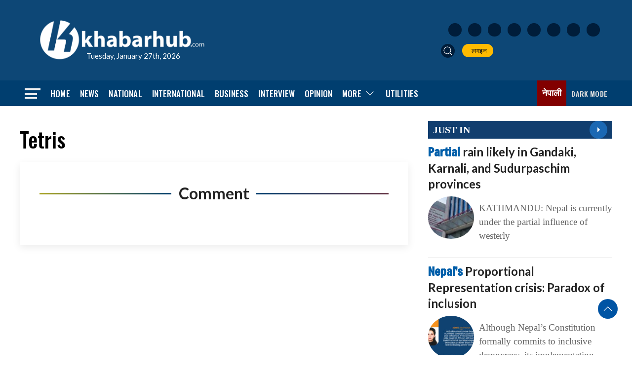

--- FILE ---
content_type: text/html; charset=utf-8
request_url: https://www.google.com/recaptcha/api2/aframe
body_size: 259
content:
<!DOCTYPE HTML><html><head><meta http-equiv="content-type" content="text/html; charset=UTF-8"></head><body><script nonce="99xXP2foJ0r1jLJTpYxbyw">/** Anti-fraud and anti-abuse applications only. See google.com/recaptcha */ try{var clients={'sodar':'https://pagead2.googlesyndication.com/pagead/sodar?'};window.addEventListener("message",function(a){try{if(a.source===window.parent){var b=JSON.parse(a.data);var c=clients[b['id']];if(c){var d=document.createElement('img');d.src=c+b['params']+'&rc='+(localStorage.getItem("rc::a")?sessionStorage.getItem("rc::b"):"");window.document.body.appendChild(d);sessionStorage.setItem("rc::e",parseInt(sessionStorage.getItem("rc::e")||0)+1);localStorage.setItem("rc::h",'1769478347640');}}}catch(b){}});window.parent.postMessage("_grecaptcha_ready", "*");}catch(b){}</script></body></html>

--- FILE ---
content_type: text/css; charset=utf-8
request_url: https://fonts.googleapis.com/css2?family=Freeman&display=swap&ver=6.9
body_size: -197
content:
/* vietnamese */
@font-face {
  font-family: 'Freeman';
  font-style: normal;
  font-weight: 400;
  font-display: swap;
  src: url(https://fonts.gstatic.com/s/freeman/v1/S6u9w4NGQiLN8nh-SwePGQ3q5d0N7w.woff2) format('woff2');
  unicode-range: U+0102-0103, U+0110-0111, U+0128-0129, U+0168-0169, U+01A0-01A1, U+01AF-01B0, U+0300-0301, U+0303-0304, U+0308-0309, U+0323, U+0329, U+1EA0-1EF9, U+20AB;
}
/* latin-ext */
@font-face {
  font-family: 'Freeman';
  font-style: normal;
  font-weight: 400;
  font-display: swap;
  src: url(https://fonts.gstatic.com/s/freeman/v1/S6u9w4NGQiLN8nh-SwaPGQ3q5d0N7w.woff2) format('woff2');
  unicode-range: U+0100-02BA, U+02BD-02C5, U+02C7-02CC, U+02CE-02D7, U+02DD-02FF, U+0304, U+0308, U+0329, U+1D00-1DBF, U+1E00-1E9F, U+1EF2-1EFF, U+2020, U+20A0-20AB, U+20AD-20C0, U+2113, U+2C60-2C7F, U+A720-A7FF;
}
/* latin */
@font-face {
  font-family: 'Freeman';
  font-style: normal;
  font-weight: 400;
  font-display: swap;
  src: url(https://fonts.gstatic.com/s/freeman/v1/S6u9w4NGQiLN8nh-SwiPGQ3q5d0.woff2) format('woff2');
  unicode-range: U+0000-00FF, U+0131, U+0152-0153, U+02BB-02BC, U+02C6, U+02DA, U+02DC, U+0304, U+0308, U+0329, U+2000-206F, U+20AC, U+2122, U+2191, U+2193, U+2212, U+2215, U+FEFF, U+FFFD;
}
